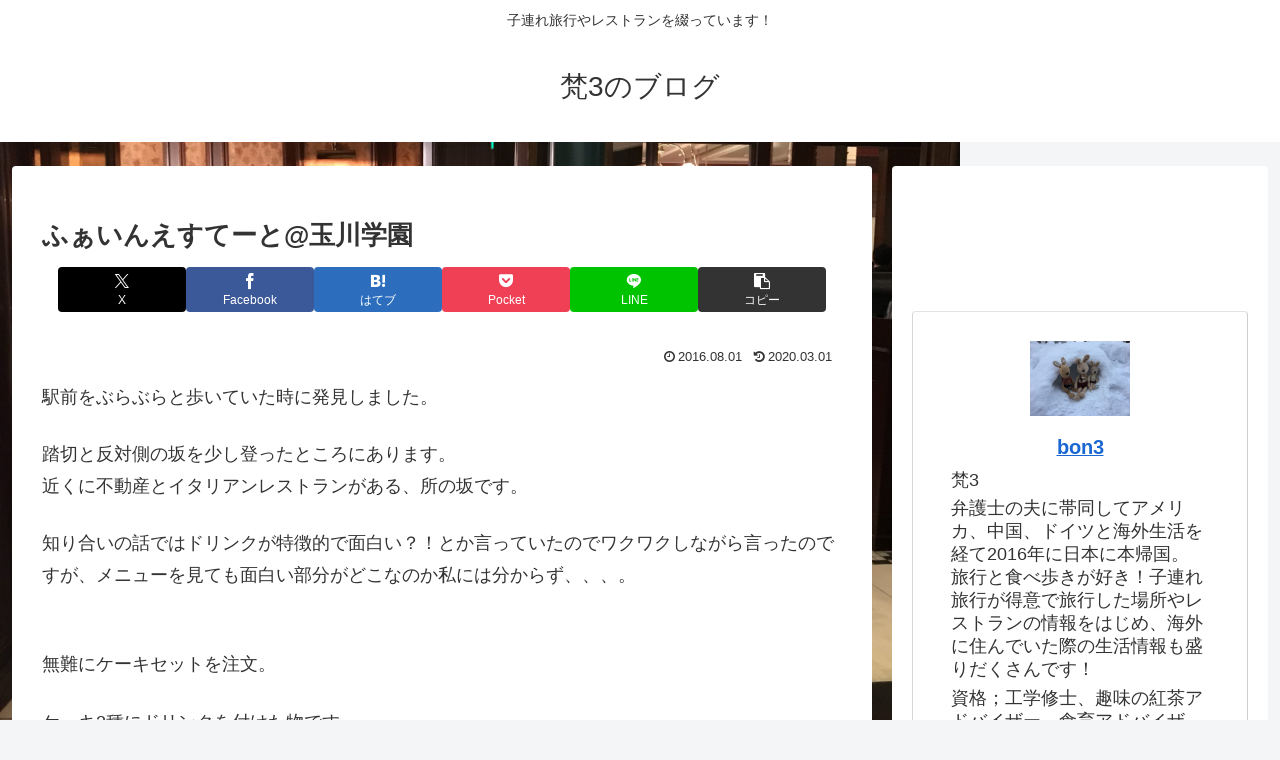

--- FILE ---
content_type: text/html; charset=utf-8
request_url: https://www.google.com/recaptcha/api2/aframe
body_size: 268
content:
<!DOCTYPE HTML><html><head><meta http-equiv="content-type" content="text/html; charset=UTF-8"></head><body><script nonce="LyWgIvOYQOETvrJt9ocSaQ">/** Anti-fraud and anti-abuse applications only. See google.com/recaptcha */ try{var clients={'sodar':'https://pagead2.googlesyndication.com/pagead/sodar?'};window.addEventListener("message",function(a){try{if(a.source===window.parent){var b=JSON.parse(a.data);var c=clients[b['id']];if(c){var d=document.createElement('img');d.src=c+b['params']+'&rc='+(localStorage.getItem("rc::a")?sessionStorage.getItem("rc::b"):"");window.document.body.appendChild(d);sessionStorage.setItem("rc::e",parseInt(sessionStorage.getItem("rc::e")||0)+1);localStorage.setItem("rc::h",'1769697537873');}}}catch(b){}});window.parent.postMessage("_grecaptcha_ready", "*");}catch(b){}</script></body></html>